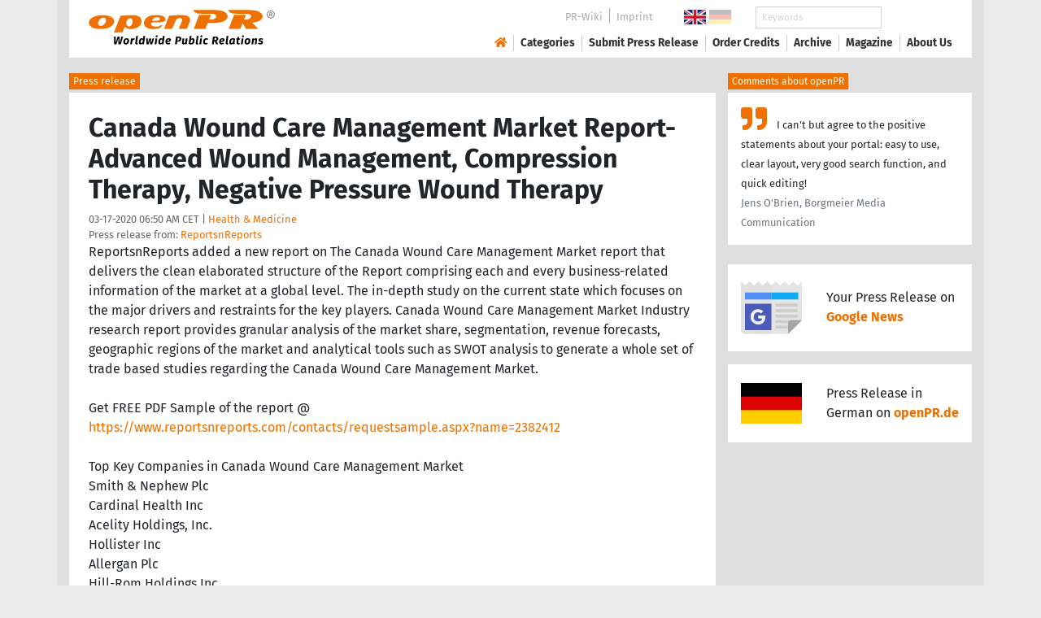

--- FILE ---
content_type: text/html; charset=utf-8
request_url: https://www.openpr.com/news/1970132/canada-wound-care-management-market-report-advanced-wound
body_size: 18244
content:
<!doctype html>
<html lang="en" prefix="og: http://ogp.me/ns/article#">
    <head>
        <meta charset="utf-8">
        <meta http-equiv="x-ua-compatible" content="ie=edge">
        <meta name="viewport" content="width=device-width, initial-scale=1, shrink-to-fit=no">

        <title>Canada Wound Care Management Market Report- Advanced Wound</title>

		<meta name="description" content="Press release - ReportsnReports - Canada Wound Care Management Market Report- Advanced Wound Management, Compression Therapy, Negative Pressure Wound Therapy - published on openPR.com">
		<meta name="keywords" content="presses release,news release,public relations,media release,pressreleases,publicity,pr,marketing,advertising,pr service,pr marketing,pr strategy">

        <meta name="robots" content="index,follow,noarchive">

        

            <meta name="author" content="ReportsnReports">
            <meta name="date" content="2020-03-17T06:50:48+01:00">
            <meta name="publisher" content="openPR.com">

            <meta property="og:type" content="article">
            <meta property="og:site_name" content="openPR.com">
            <meta property="og:title" content="Canada Wound Care Management Market Report- Advanced Wound Management, Compression Therapy, Negative Pressure Wound Therapy">
            <meta property="og:url" content="https://www.openpr.com/news/1970132/canada-wound-care-management-market-report-advanced-wound">
            <meta property="og:locale" content="en">
            <meta property="og:description" content="ReportsnReports added a new report on The Canada Wound Care Management Market report that delivers the clean elaborated structure of the Report comprising each and every business related information of the market at a global level The in depth study ...">
            <meta property="article:published_time" content="2020-03-17T06:50:48+01:00">


		        <link rel="canonical" href="https://www.openpr.com/news/1970132/canada-wound-care-management-market-report-advanced-wound"/>
        

        
        <link href="/css/fonts.css" rel="stylesheet">
        <link href="/css/openpr.css" rel="stylesheet">

        <link href="/css/fontawesome-5.15.4/css/all.min.css" rel="stylesheet" >
        <link href="/js/fancybox-3.3.5/jquery.fancybox.min.css"  rel="stylesheet">

        <meta name="theme-color" content="#ed7000">

        <link rel="alternate" type="application/rss+xml" title="Press releases" href="/rss.xml">


    
    <script>if(!("gdprAppliesGlobally" in window)){window.gdprAppliesGlobally=true}if(!("cmp_id" in window)||window.cmp_id<1){window.cmp_id=0}if(!("cmp_cdid" in window)){window.cmp_cdid="9c9a78b756fc"}if(!("cmp_params" in window)){window.cmp_params=""}if(!("cmp_host" in window)){window.cmp_host="d.delivery.consentmanager.net"}if(!("cmp_cdn" in window)){window.cmp_cdn="cdn.consentmanager.net"}if(!("cmp_proto" in window)){window.cmp_proto="https:"}if(!("cmp_codesrc" in window)){window.cmp_codesrc="1"}window.cmp_getsupportedLangs=function(){var b=["DE","EN","FR","IT","NO","DA","FI","ES","PT","RO","BG","ET","EL","GA","HR","LV","LT","MT","NL","PL","SV","SK","SL","CS","HU","RU","SR","ZH","TR","UK","AR","BS"];if("cmp_customlanguages" in window){for(var a=0;a<window.cmp_customlanguages.length;a++){b.push(window.cmp_customlanguages[a].l.toUpperCase())}}return b};window.cmp_getRTLLangs=function(){var a=["AR"];if("cmp_customlanguages" in window){for(var b=0;b<window.cmp_customlanguages.length;b++){if("r" in window.cmp_customlanguages[b]&&window.cmp_customlanguages[b].r){a.push(window.cmp_customlanguages[b].l)}}}return a};window.cmp_getlang=function(a){if(typeof(a)!="boolean"){a=true}if(a&&typeof(cmp_getlang.usedlang)=="string"&&cmp_getlang.usedlang!==""){return cmp_getlang.usedlang}return window.cmp_getlangs()[0]};window.cmp_extractlang=function(a){if(a.indexOf("cmplang=")!=-1){a=a.substr(a.indexOf("cmplang=")+8,2).toUpperCase();if(a.indexOf("&")!=-1){a=a.substr(0,a.indexOf("&"))}}else{a=""}return a};window.cmp_getlangs=function(){var g=window.cmp_getsupportedLangs();var c=[];var f=location.hash;var e=location.search;var j="cmp_params" in window?window.cmp_params:"";var a="languages" in navigator?navigator.languages:[];if(cmp_extractlang(f)!=""){c.push(cmp_extractlang(f))}else{if(cmp_extractlang(e)!=""){c.push(cmp_extractlang(e))}else{if(cmp_extractlang(j)!=""){c.push(cmp_extractlang(j))}else{if("cmp_setlang" in window&&window.cmp_setlang!=""){c.push(window.cmp_setlang.toUpperCase())}else{if("cmp_langdetect" in window&&window.cmp_langdetect==1){c.push(window.cmp_getPageLang())}else{if(a.length>0){for(var d=0;d<a.length;d++){c.push(a[d])}}if("language" in navigator){c.push(navigator.language)}if("userLanguage" in navigator){c.push(navigator.userLanguage)}}}}}}var h=[];for(var d=0;d<c.length;d++){var b=c[d].toUpperCase();if(b.length<2){continue}if(g.indexOf(b)!=-1){h.push(b)}else{if(b.indexOf("-")!=-1){b=b.substr(0,2)}if(g.indexOf(b)!=-1){h.push(b)}}}if(h.length==0&&typeof(cmp_getlang.defaultlang)=="string"&&cmp_getlang.defaultlang!==""){return[cmp_getlang.defaultlang.toUpperCase()]}else{return h.length>0?h:["EN"]}};window.cmp_getPageLangs=function(){var a=window.cmp_getXMLLang();if(a!=""){a=[a.toUpperCase()]}else{a=[]}a=a.concat(window.cmp_getLangsFromURL());return a.length>0?a:["EN"]};window.cmp_getPageLang=function(){var a=window.cmp_getPageLangs();return a.length>0?a[0]:""};window.cmp_getLangsFromURL=function(){var c=window.cmp_getsupportedLangs();var b=location;var m="toUpperCase";var g=b.hostname[m]()+".";var a=b.pathname[m]()+"/";var f=[];for(var e=0;e<c.length;e++){var j=a.substring(0,c[e].length+1);if(g.substring(0,c[e].length+1)==c[e]+"."){f.push(c[e][m]())}else{if(c[e].length==5){var k=c[e].substring(3,5)+"-"+c[e].substring(0,2);if(g.substring(0,k.length+1)==k+"."){f.push(c[e][m]())}}else{if(j==c[e]+"/"||j=="/"+c[e]){f.push(c[e][m]())}else{if(j==c[e].replace("-","/")+"/"||j=="/"+c[e].replace("-","/")){f.push(c[e][m]())}else{if(c[e].length==5){var k=c[e].substring(3,5)+"-"+c[e].substring(0,2);var h=a.substring(0,k.length+1);if(h==k+"/"||h==k.replace("-","/")+"/"){f.push(c[e][m]())}}}}}}}return f};window.cmp_getXMLLang=function(){var c=document.getElementsByTagName("html");if(c.length>0){var c=c[0]}else{c=document.documentElement}if(c&&c.getAttribute){var a=c.getAttribute("xml:lang");if(typeof(a)!="string"||a==""){a=c.getAttribute("lang")}if(typeof(a)=="string"&&a!=""){var b=window.cmp_getsupportedLangs();return b.indexOf(a.toUpperCase())!=-1||b.indexOf(a.substr(0,2).toUpperCase())!=-1?a:""}else{return""}}};(function(){var B=document;var C=B.getElementsByTagName;var o=window;var t="";var h="";var k="";var D=function(e){var i="cmp_"+e;e="cmp"+e+"=";var d="";var l=e.length;var G=location;var H=G.hash;var w=G.search;var u=H.indexOf(e);var F=w.indexOf(e);if(u!=-1){d=H.substring(u+l,9999)}else{if(F!=-1){d=w.substring(F+l,9999)}else{return i in o&&typeof(o[i])!=="function"?o[i]:""}}var E=d.indexOf("&");if(E!=-1){d=d.substring(0,E)}return d};var j=D("lang");if(j!=""){t=j;k=t}else{if("cmp_getlang" in o){t=o.cmp_getlang().toLowerCase();h=o.cmp_getlangs().slice(0,3).join("_");k=o.cmp_getPageLangs().slice(0,3).join("_");if("cmp_customlanguages" in o){var m=o.cmp_customlanguages;for(var x=0;x<m.length;x++){var a=m[x].l.toLowerCase();if(a==t){t="en"}}}}}var q=("cmp_proto" in o)?o.cmp_proto:"https:";if(q!="http:"&&q!="https:"){q="https:"}var n=("cmp_ref" in o)?o.cmp_ref:location.href;if(n.length>300){n=n.substring(0,300)}var z=function(d){var I=B.createElement("script");I.setAttribute("data-cmp-ab","1");I.type="text/javascript";I.async=true;I.src=d;var H=["body","div","span","script","head"];var w="currentScript";var F="parentElement";var l="appendChild";var G="body";if(B[w]&&B[w][F]){B[w][F][l](I)}else{if(B[G]){B[G][l](I)}else{for(var u=0;u<H.length;u++){var E=C(H[u]);if(E.length>0){E[0][l](I);break}}}}};var b=D("design");var c=D("regulationkey");var y=D("gppkey");var s=D("att");var f=o.encodeURIComponent;var g=false;try{g=B.cookie.length>0}catch(A){g=false}var p=q+"//"+o.cmp_host+"/delivery/cmp.php?";p+=("cmp_id" in o&&o.cmp_id>0?"id="+o.cmp_id:"")+("cmp_cdid" in o?"&cdid="+o.cmp_cdid:"")+"&h="+f(n);p+=(b!=""?"&cmpdesign="+f(b):"")+(c!=""?"&cmpregulationkey="+f(c):"")+(y!=""?"&cmpgppkey="+f(y):"");p+=(s!=""?"&cmpatt="+f(s):"")+("cmp_params" in o?"&"+o.cmp_params:"")+(g?"&__cmpfcc=1":"");z(p+"&l="+f(t)+"&ls="+f(h)+"&lp="+f(k)+"&o="+(new Date()).getTime());var r="js";var v=D("debugunminimized")!=""?"":".min";if(D("debugcoverage")=="1"){r="instrumented";v=""}if(D("debugtest")=="1"){r="jstests";v=""}z(q+"//"+o.cmp_cdn+"/delivery/"+r+"/cmp_final"+v+".js")})();window.cmp_addFrame=function(b){if(!window.frames[b]){if(document.body){var a=document.createElement("iframe");a.style.cssText="display:none";if("cmp_cdn" in window&&"cmp_ultrablocking" in window&&window.cmp_ultrablocking>0){a.src="//"+window.cmp_cdn+"/delivery/empty.html"}a.name=b;a.setAttribute("title","Intentionally hidden, please ignore");a.setAttribute("role","none");a.setAttribute("tabindex","-1");document.body.appendChild(a)}else{window.setTimeout(window.cmp_addFrame,10,b)}}};window.cmp_rc=function(c,b){var l="";try{l=document.cookie}catch(h){l=""}var j="";var f=0;var g=false;while(l!=""&&f<100){f++;while(l.substr(0,1)==" "){l=l.substr(1,l.length)}var k=l.substring(0,l.indexOf("="));if(l.indexOf(";")!=-1){var m=l.substring(l.indexOf("=")+1,l.indexOf(";"))}else{var m=l.substr(l.indexOf("=")+1,l.length)}if(c==k){j=m;g=true}var d=l.indexOf(";")+1;if(d==0){d=l.length}l=l.substring(d,l.length)}if(!g&&typeof(b)=="string"){j=b}return(j)};window.cmp_stub=function(){var a=arguments;__cmp.a=__cmp.a||[];if(!a.length){return __cmp.a}else{if(a[0]==="ping"){if(a[1]===2){a[2]({gdprApplies:gdprAppliesGlobally,cmpLoaded:false,cmpStatus:"stub",displayStatus:"hidden",apiVersion:"2.2",cmpId:31},true)}else{a[2](false,true)}}else{if(a[0]==="getUSPData"){a[2]({version:1,uspString:window.cmp_rc("__cmpccpausps","1---")},true)}else{if(a[0]==="getTCData"){__cmp.a.push([].slice.apply(a))}else{if(a[0]==="addEventListener"||a[0]==="removeEventListener"){__cmp.a.push([].slice.apply(a))}else{if(a.length==4&&a[3]===false){a[2]({},false)}else{__cmp.a.push([].slice.apply(a))}}}}}}};window.cmp_gpp_ping=function(){return{gppVersion:"1.1",cmpStatus:"stub",cmpDisplayStatus:"hidden",signalStatus:"not ready",supportedAPIs:["2:tcfeuv2","5:tcfcav1","7:usnat","8:usca","9:usva","10:usco","11:usut","12:usct"],cmpId:31,sectionList:[],applicableSections:[0],gppString:"",parsedSections:{}}};window.cmp_dsastub=function(){var a=arguments;a[0]="dsa."+a[0];window.cmp_gppstub(a)};window.cmp_gppstub=function(){var c=arguments;__gpp.q=__gpp.q||[];if(!c.length){return __gpp.q}var h=c[0];var g=c.length>1?c[1]:null;var f=c.length>2?c[2]:null;var a=null;var j=false;if(h==="ping"){a=window.cmp_gpp_ping();j=true}else{if(h==="addEventListener"){__gpp.e=__gpp.e||[];if(!("lastId" in __gpp)){__gpp.lastId=0}__gpp.lastId++;var d=__gpp.lastId;__gpp.e.push({id:d,callback:g});a={eventName:"listenerRegistered",listenerId:d,data:true,pingData:window.cmp_gpp_ping()};j=true}else{if(h==="removeEventListener"){__gpp.e=__gpp.e||[];a=false;for(var e=0;e<__gpp.e.length;e++){if(__gpp.e[e].id==f){__gpp.e[e].splice(e,1);a=true;break}}j=true}else{__gpp.q.push([].slice.apply(c))}}}if(a!==null&&typeof(g)==="function"){g(a,j)}};window.cmp_msghandler=function(d){var a=typeof d.data==="string";try{var c=a?JSON.parse(d.data):d.data}catch(f){var c=null}if(typeof(c)==="object"&&c!==null&&"__cmpCall" in c){var b=c.__cmpCall;window.__cmp(b.command,b.parameter,function(h,g){var e={__cmpReturn:{returnValue:h,success:g,callId:b.callId}};d.source.postMessage(a?JSON.stringify(e):e,"*")})}if(typeof(c)==="object"&&c!==null&&"__uspapiCall" in c){var b=c.__uspapiCall;window.__uspapi(b.command,b.version,function(h,g){var e={__uspapiReturn:{returnValue:h,success:g,callId:b.callId}};d.source.postMessage(a?JSON.stringify(e):e,"*")})}if(typeof(c)==="object"&&c!==null&&"__tcfapiCall" in c){var b=c.__tcfapiCall;window.__tcfapi(b.command,b.version,function(h,g){var e={__tcfapiReturn:{returnValue:h,success:g,callId:b.callId}};d.source.postMessage(a?JSON.stringify(e):e,"*")},b.parameter)}if(typeof(c)==="object"&&c!==null&&"__gppCall" in c){var b=c.__gppCall;window.__gpp(b.command,function(h,g){var e={__gppReturn:{returnValue:h,success:g,callId:b.callId}};d.source.postMessage(a?JSON.stringify(e):e,"*")},"parameter" in b?b.parameter:null,"version" in b?b.version:1)}if(typeof(c)==="object"&&c!==null&&"__dsaCall" in c){var b=c.__dsaCall;window.__dsa(b.command,function(h,g){var e={__dsaReturn:{returnValue:h,success:g,callId:b.callId}};d.source.postMessage(a?JSON.stringify(e):e,"*")},"parameter" in b?b.parameter:null,"version" in b?b.version:1)}};window.cmp_setStub=function(a){if(!(a in window)||(typeof(window[a])!=="function"&&typeof(window[a])!=="object"&&(typeof(window[a])==="undefined"||window[a]!==null))){window[a]=window.cmp_stub;window[a].msgHandler=window.cmp_msghandler;window.addEventListener("message",window.cmp_msghandler,false)}};window.cmp_setGppStub=function(a){if(!(a in window)||(typeof(window[a])!=="function"&&typeof(window[a])!=="object"&&(typeof(window[a])==="undefined"||window[a]!==null))){window[a]=window.cmp_gppstub;window[a].msgHandler=window.cmp_msghandler;window.addEventListener("message",window.cmp_msghandler,false)}};if(!("cmp_noiframepixel" in window)){window.cmp_addFrame("__cmpLocator")}if((!("cmp_disableusp" in window)||!window.cmp_disableusp)&&!("cmp_noiframepixel" in window)){window.cmp_addFrame("__uspapiLocator")}if((!("cmp_disabletcf" in window)||!window.cmp_disabletcf)&&!("cmp_noiframepixel" in window)){window.cmp_addFrame("__tcfapiLocator")}if((!("cmp_disablegpp" in window)||!window.cmp_disablegpp)&&!("cmp_noiframepixel" in window)){window.cmp_addFrame("__gppLocator")}if((!("cmp_disabledsa" in window)||!window.cmp_disabledsa)&&!("cmp_noiframepixel" in window)){window.cmp_addFrame("__dsaLocator")}window.cmp_setStub("__cmp");if(!("cmp_disabletcf" in window)||!window.cmp_disabletcf){window.cmp_setStub("__tcfapi")}if(!("cmp_disableusp" in window)||!window.cmp_disableusp){window.cmp_setStub("__uspapi")}if(!("cmp_disablegpp" in window)||!window.cmp_disablegpp){window.cmp_setGppStub("__gpp")}if(!("cmp_disabledsa" in window)||!window.cmp_disabledsa){window.cmp_setGppStub("__dsa")};</script>
    <style>.cmpboxwelcomeprps{display:none!important}</style>

    <script>
      window.dataLayer = window.dataLayer || [];
      function gtag(){dataLayer.push(arguments);}

      gtag('consent', 'default', {
        'ad_storage': 'denied',
        'analytics_storage': 'denied',
        'ad_user_data':'denied',
        'ad_personalization': 'denied',
        'wait_for_update': 500
      });

      dataLayer.push({
        'event': 'default_consent'
      });
    </script>

    <script async type="text/plain" class="cmplazyload" data-cmp-vendor="s905" data-cmp-ab="1" data-cmp-src="https://www.googletagmanager.com/gtag/js?id=G-VXQD7FPG1H"></script>
    <script type="text/plain" class="cmplazyload" data-cmp-vendor="s26" data-cmp-ab="1" data-cmp-purpose="c1">
    window.dataLayer = window.dataLayer || [];
    function gtag(){dataLayer.push(arguments);}
    gtag('js', new Date());
    gtag('config', 'G-VXQD7FPG1H');
    </script>


    <script>
      var _paq = window._paq = window._paq || [];
      _paq.push(["disableCookies"]);
      _paq.push(['trackPageView']);
      _paq.push(['enableLinkTracking']);
      (function() {
        var u="https://matomo.openpr.com/";
        _paq.push(['setTrackerUrl', u+'matomo.php']);
        _paq.push(['setSiteId', '17']);
        var d=document, g=d.createElement('script'), s=d.getElementsByTagName('script')[0];
        g.async=true; g.src=u+'matomo.js'; s.parentNode.insertBefore(g,s);
      })();
    </script>


    

    

        <meta name="google-site-verification" content="E5uQkWwBdLZ9VbsX0kD32DBip13IIcvLeJg_M3abr1Y" />
        <meta name="msvalidate.01" content="035797CB0A479CB391EFABCE65B129FB" />


        <script async class="cmplazyload" data-cmp-vendor="s1" type="text/plain" data-cmp-src="https://securepubads.g.doubleclick.net/tag/js/gpt.js"></script>


        

        <style>
        @media only screen and (max-width: 400px) {
            .mobile-nofloat {float:none !important; margin-left:0px !important; margin-top:10px !important; margin-bottom:10px !important;}
        }
        </style>


    </head>
    <body>


<!-- HEADER -->



    


    <header id="header" class="container pb-3 d-print-none">

        <div id="header-container" class="p-3 p-sm-2 px-sm-4">

            <div class="row no-gutters">

                <div id="header-l" class="col-auto align-self-center">

                    <a href="/">
                        <img width="230" height="46" id="header-logo" src="/fx/openpr-logo-slogan.svg" alt="openPR Logo">
                    </a>

                </div>

                <div id="header-r" class="col align-self-center">

                    <div class="row justify-content-end d-none d-xl-flex">

                        <div id="header-items" class="col-auto">

                            <ul>
                                <li><a href="/wiki/">PR-Wiki</a></li><li><a href="/news/imprint.html">Imprint</a></li>
                            </ul>

                        </div>

                        <div id="header-flags" class="col-auto">
                            <a class="active" href="https://www.openpr.com/"><img width="27" height="18" src="/fx/flagge-uk.svg" alt="openPR.com"></a>
                            <a href="https://www.openpr.de/"><img width="27" height="18" src="/fx/flagge-de.svg" alt="openPR.de"></a>
                        </div>

                        <div id="header-search" class="col-auto">
                            <form method="get" action="/news/searchresult.html">
                            <div class="input-group input-group-sm">
                              <input type="text" class="form-control" name="kw" placeholder="Keywords">
                              <div class="input-group-append">
                                <button class="btn" type="submit">Search &nbsp; <i class="fas fa-search"></i></button>
                              </div>
                            </div>
                            </form>
                        </div>

                    </div>

                    <div id="header-navigation" class="row no-gutters justify-content-end">

                        <span class="btn d-xl-none" id="sidr-menu">
                            <i class="fas fa-2x fa-bars"></i>
                        </span>

                        <nav class="navbar navbar-expand-xl" >

                            <div class="collapse navbar-collapse" id="navbarText">
                              <ul class="navbar-nav mr-auto">
                                <li class="nav-item active">
                                  <a title="openPR" class="nav-link" href="/"><i class="fas fa-home"></i></a>
                                </li>
                                <li class="nav-item dropdown">
                                  <a class="nav-link" href="/news/categories.html" aria-haspopup="true" aria-expanded="false">Categories</a>
                                  <div class="dropdown-menu">
                                    <a class="dropdown-item" href="/news/categories2-11-Advertising-Media-Consulting-Marketing-Research.html">Advertising, Media Consulting, Marketing Research</a>
                                    <a class="dropdown-item" href="/news/categories2-16-Arts-Culture.html">Arts & Culture</a>
                                    <a class="dropdown-item" href="/news/categories2-9-Associations-Organizations.html">Associations & Organizations</a>
                                    <a class="dropdown-item" href="/news/categories2-3-Business-Economy-Finances-Banking-Insurance.html">Business, Economy, Finances, Banking & Insurance</a>
                                    <a class="dropdown-item" href="/news/categories2-4-Energy-Environment.html">Energy & Environment</a>
                                    <a class="dropdown-item" href="/news/categories2-14-Fashion-Lifestyle-Trends.html">Fashion, Lifestyle, Trends</a>
                                    <a class="dropdown-item" href="/news/categories2-6-Health-Medicine.html">Health & Medicine</a>
                                    <a class="dropdown-item" href="/news/categories2-8-Industry-Real-Estate-Construction.html">Industry, Real Estate & Construction</a>
                                    <a class="dropdown-item" href="/news/categories2-1-IT-New-Media-Software.html">IT, New Media & Software</a>
                                    <a class="dropdown-item" href="/news/categories2-13-Leisure-Entertainment-Miscellaneous.html">Leisure, Entertainment, Miscellaneous</a>
                                    <a class="dropdown-item" href="/news/categories2-12-Logistics-Transport.html">Logistics & Transport</a>
                                    <a class="dropdown-item" href="/news/categories2-2-Media-Telecommunications.html">Media & Telecommunications</a>
                                    <a class="dropdown-item" href="/news/categories2-7-Politics-Law-Society.html">Politics, Law & Society</a>
                                    <a class="dropdown-item" href="/news/categories2-10-Science-Education.html">Science & Education</a>
                                    <a class="dropdown-item" href="/news/categories2-15-Sports.html">Sports</a>
                                    <a class="dropdown-item" href="/news/categories2-5-Tourism-Cars-Traffic.html">Tourism, Cars, Traffic</a>
                                    <a class="dropdown-item" href="/news/rssintegration.html">RSS-Newsfeeds</a>
                                  </div>
                                </li>
                                <li class="nav-item dropdown">
                                  <a class="nav-link" href="/news/submit.html" aria-haspopup="true" aria-expanded="false">Submit Press Release</a>
                                  <div class="dropdown-menu">
                                    <a class="dropdown-item" href="/news/submit.html">Submit Press Release <strong>Free of Charge</strong></a>
                                                                      </div>
                                </li>
                                <li class="nav-item">
                                  <a class="nav-link" href="https://service.open-pr.com/">Order Credits</a>
                                </li>
                                <li class="nav-item">
                                  <a class="nav-link" href="/news/archive.html">Archive</a>
                                </li>
                                <li class="nav-item">
                                  <a class="nav-link" href="/magazine/">Magazine</a>
                                </li>

                                <li class="nav-item dropdown">
                                  <a class="nav-link" href="/news/about.html" aria-haspopup="true" aria-expanded="false">About Us</a>
                                  <div class="dropdown-menu">
                                    <a class="dropdown-item" href="/news/about.html">About / FAQ</a>
                                    <a class="dropdown-item" href="/news/journalists.html">Newsletter</a>
                                    <a class="dropdown-item" href="/news/terms.html">Terms & Conditions</a>
                                    <a class="dropdown-item" href="https://www.einbock.com/datenschutz-en" target="_blank">Privacy Policy</a>
                                    <a class="dropdown-item" href="/news/imprint.html">Imprint</a>
                                  </div>
                                </li>

                              </ul>
                            </div>

                        </nav>

                    </div>

                </div>
            </div>

        </div>

    </header>


<!-- / HEADER -->


<!-- MAIN -->







<!-- MAIN -->

    <div id="main">

    <div class="container desk">

            <div class="desk-content pb-5">


                <div class="text-right pb-5 d-none d-print-block">

                    <a href="https://www.openpr.com/" title="openPR"><img src="/fx/openpr-logo-slogan.svg" alt="openPR Logo" title="openPR" style="max-width: 20em;"></a>

                </div>


                

        


<div class="caption">Press release</div>

<div class="box-container">

    <div class="box p-4">





        <h1>Canada Wound Care Management Market Report- Advanced Wound Management, Compression Therapy, Negative Pressure Wound Therapy</h1>

        <div class="pm-meta">

            03-17-2020 06:50 AM CET | <a href="/news/categories2-6-Health-Medicine.html">Health & Medicine</a><br>

            <h2 style="display: inline; font-weight: normal; font-size: 0.8rem; color: #666666;">Press release from: <a title="archive und pressrelease of ReportsnReports" href="/news/archive/84725/ReportsnReports.html">ReportsnReports</a></h2>

            
        </div>


        <div class="d-print-none"></div>ReportsnReports added a new report on The Canada Wound Care Management Market report that delivers the clean elaborated structure of the Report comprising each and every business-related information of the market at a global level. The in-depth study on the current state which focuses on the major drivers and restraints for the key players. Canada Wound Care Management Market Industry research report provides granular analysis of the market share, segmentation, revenue forecasts, geographic regions of the market and analytical tools such as SWOT analysis to generate a whole set of trade based studies regarding the Canada Wound Care Management Market.<br />
<br />
Get FREE PDF Sample of the report @ <span class="intext-a opr-li click-to-go-x" style="color:#ed7000; cursor:pointer;" data-url="https://opr.li/com/ae232f03e1ed618f84620fa382d50b3d/" >https://www.reportsnreports.com/contacts/requestsample.aspx?name=2382412</span><br />
<br />
Top Key Companies in Canada Wound Care Management Market<br />
Smith & Nephew Plc<br />
Cardinal Health Inc<br />
Acelity Holdings, Inc.<br />
Hollister Inc<br />
Allergan Plc<br />
Hill-Rom Holdings Inc<br />
Medtronic Plc<br />
ConvaTec Group Plc<br />
Ethicon Inc<br />
Molnlycke Health Care AB<br />
<br />
and more...<br />
<br />
Canada Wound Care Management Market Outlook to 2025, provides key market data on the Canada Wound Care Management market. The report provides value, in millions of US dollars, volume (in units) and average prices (USD) within market segments - Advanced Wound Management, Compression Therapy, Negative Pressure Wound Therapy (NPWT), Ostomy Drainage Bags, Oxygen Therapy Devices, Pressure Relief Devices, Surgical Sutures, Tissue Engineered - Skin Substitutes, Traditional Wound Management, Wound Closure Devices and Wound Debridement Devices.<br />
<br />
The report also provides company shares and distribution shares data for each of these market segments, and global corporate-level profiles of the key market participants. Based on the availability of data for the particular market and country, information related to pipeline products, news and deals is available in the report.<br />
<br />
Extensive interviews are conducted with key opinion leaders (KOLs), physicians and industry experts to validate the market size, company share and distribution share data and analysis.<br />
<br />
Scope of this Report-<br />
- Market size and company share data for Wound Care Management market segments - Advanced Wound Management, Compression Therapy, Negative Pressure Wound Therapy (NPWT), Ostomy Drainage Bags, Oxygen Therapy Devices, Pressure Relief Devices, Surgical Sutures, Tissue Engineered - Skin Substitutes, Traditional Wound Management, Wound Closure Devices and Wound Debridement Devices.<br />
- Annualized market revenues (USD million) and volume (units) data for each of the market segments. Data is provided from 2015 to 2025.<br />
- 2018 company share and distribution share data for Wound Care Management market.<br />
- Global corporate-level profiles of key companies operating within the Canada Wound Care Management market.<br />
- Key players covered include Ethicon Inc, Medtronic plc, Smith & Nephew Plc and others.<br />
<br />
Reasons to Buy this Report-<br />
- Develop business strategies by identifying the key market segments poised for strong growth in the future.<br />
- Develop market-entry and market expansion strategies.<br />
- Design competition strategies by identifying who-stands-where in the market.<br />
- Develop investment strategies by identifying the key market segments expected to register strong growth in the near future.<br />
- What are the key distribution channels and what's the most preferred mode of product distribution - Identify, understand and capitalize.<br />
<br />
Single User License: US $ 5995<br />
<br />
Get FLAT 20% Discount on this Report @ <span class="intext-a opr-li click-to-go-x" style="color:#ed7000; cursor:pointer;" data-url="https://opr.li/com/91cd704ebd1455017fd83e46817e2745/" >https://www.reportsnreports.com/purchase.aspx?name=2382412</span><br />
<br />
�Table of Contents in this Report-<br />
1.1 List of Tables<br />
1.2 List of Figures<br />
2 Introduction<br />
2.1 What Is This Report About?<br />
2.2 Wound Care Management Market Segmentation<br />
2.3 Definitions of Markets Covered in the Report<br />
3 Wound Care Management Market, Canada<br />
3.1 Wound Care Management Market, Canada, Revenue ($m), 2015-2025<br />
3.2 Wound Care Management Market, Canada, Revenue Mix ($m), 2018<br />
3.3 Wound Care Management Market, Canada, Category Contribution by Revenue ($m), 2018<br />
3.4 Wound Care Management Market, Canada, Revenue ($m), 2015-2025<br />
3.5 Wound Care Management Market, Canada, Volume (Units), 2015-2025<br />
3.6 Wound Care Management Market, Canada, Volume (Units), 2015-2025<br />
3.7 Wound Care Management Market, Canada, Company Share by Revenue ($m), 2018<br />
4 Advanced Wound Management Market, Canada<br />
4.1 Advanced Wound Management Market, Canada, Revenue Mix ($m), 2018<br />
4.2 Advanced Wound Management Market, Canada, Segment Contribution (%), 2018<br />
4.3 Advanced Wound Management Market, Canada, Revenue ($m), 2015-2025<br />
4.4 Advanced Wound Management Market, Canada, Volume (Units), 2015-2025<br />
4.5 Advanced Wound Management Market, Canada, Average Price ($), 2015-2025<br />
4.6 Advanced Wound Management Market, Canada, Distribution Share by Revenue ($m), 2018<br />
4.7 Advanced Wound Management Market, Canada, Company Share by Revenue ($m), 2018<br />
5 Compression Therapy Market, Canada<br />
5.1 Compression Therapy Market, Canada, Revenue Mix ($m), 2018<br />
5.2 Compression Therapy Market, Canada, Segment Contribution (%), 2018<br />
5.3 Compression Therapy Market, Canada, Revenue ($m), 2015-2025<br />
5.4 Compression Therapy Market, Canada, Volume (Units), 2015-2025<br />
5.5 Compression Therapy Market, Canada, Average Price ($), 2015-2025<br />
5.6 Compression Therapy Market, Canada, Distribution Share by Revenue ($m), 2018<br />
5.7 Compression Therapy Market, Canada, Company Share by Revenue ($m), 2018<br />
6 Negative Pressure Wound Therapy (NPWT) Market, Canada<br />
6.1 Negative Pressure Wound Therapy (NPWT) Market, Canada, Revenue ($m), 2015-2025<br />
6.2 Negative Pressure Wound Therapy (NPWT) Market, Canada, Volume (Units), 2015-2025<br />
6.3 Negative Pressure Wound Therapy (NPWT) Market, Canada, Average Price ($) , 2015-2025<br />
6.4 Negative Pressure Wound Therapy (NPWT) Market, Canada, Distribution Share by Revenue ($m), 2018<br />
6.5 Negative Pressure Wound Therapy (NPWT) Market, Canada, Company Share by Revenue ($m), 2018<br />
7 Ostomy Drainage Bags Market, Canada<br />
7.1 Ostomy Drainage Bags Market, Canada, Revenue Mix ($m), 2018<br />
7.2 Ostomy Drainage Bags Market, Canada, Segment Contribution (%), 2018<br />
7.3 Ostomy Drainage Bags Market, Canada, Revenue ($m), 2015-2025<br />
7.4 Ostomy Drainage Bags Market, Canada, Volume (Units), 2015-2025<br />
7.5 Ostomy Drainage Bags Market, Canada, Average Price ($), 2015-2025<br />
7.6 Ostomy Drainage Bags Market, Canada, Distribution Share by Revenue ($m), 2018<br />
7.7 Ostomy Drainage Bags Market, Canada, Company Share by Revenue ($m), 2018<br />
8 Oxygen Therapy Devices Market, Canada<br />
8.1 Oxygen Therapy Devices Market, Canada, Revenue ($m), 2015-2025<br />
8.2 Oxygen Therapy Devices Market, Canada, Volume (Units), 2015-2025<br />
8.3 Oxygen Therapy Devices Market, Canada, Average Price ($), 2015-2025<br />
8.4 Oxygen Therapy Devices Market, Canada, Distribution Share by Revenue ($m), 2018<br />
8.5 Oxygen Therapy Devices Market, Canada, Company Share by Revenue ($m), 2018<br />
9 Pressure Relief Devices Market, Canada<br />
9.1 Pressure Relief Devices Market, Canada, Revenue Mix ($m), 2018<br />
9.2 Pressure Relief Devices Market, Canada, Segment Contribution (%), 2018<br />
9.3 Pressure Relief Devices Market, Canada, Revenue ($m), 2015-2025<br />
9.4 Pressure Relief Devices Market, Canada, Volume (Units), 2015-2025<br />
9.5 Pressure Relief Devices Market, Canada, Average Price ($), 2015-2025<br />
9.6 Pressure Relief Devices Market, Canada, Distribution Share by Revenue ($m), 2018<br />
9.7 Pressure Relief Devices Market, Canada, Company Share by Revenue ($m), 2018<br />
10 Surgical Sutures Market, Canada<br />
10.1 Surgical Sutures Market, Canada, Revenue Mix ($m), 2018<br />
10.2 Surgical Sutures Market, Canada, Segment Contribution (%), 2018<br />
10.3 Surgical Sutures Market, Canada, Revenue ($m), 2015-2025<br />
10.4 Surgical Sutures Market, Canada, Volume (Units), 2015-2025<br />
10.5 Surgical Sutures Market, Canada, Average Price ($), 2015-2025<br />
10.6 Surgical Sutures Market, Canada, Distribution Share by Revenue ($m), 2018<br />
10.7 Surgical Sutures Market, Canada, Company Share by Revenue ($m), 2018<br />
11 Tissue Engineered - Skin Substitutes Market, Canada<br />
11.1 Tissue Engineered - Skin Substitutes Market, Canada, Revenue Mix ($m), 2018<br />
11.2 Tissue Engineered - Skin Substitutes Market, Canada, Segment Contribution (%), 2018<br />
11.3 Tissue Engineered - Skin Substitutes Market, Canada, Revenue ($m), 2015-2025<br />
11.4 Tissue Engineered - Skin Substitutes Market, Canada, Volume (Units), 2015-2025<br />
11.5 Tissue Engineered - Skin Substitutes Market, Canada, Average Price ($), 2015-2025<br />
11.6 Tissue Engineered - Skin Substitutes Market, Canada, Distribution Share by Revenue ($m), 2018<br />
11.7 Tissue Engineered - Skin Substitutes Market, Canada, Company Share by Revenue ($m), 2018<br />
12 Traditional Wound Management Market, Canada<br />
12.1 Traditional Wound Management Market, Canada, Revenue Mix ($m), 2018<br />
12.2 Traditional Wound Management Market, Canada, Segment Contribution (%), 2018<br />
12.3 Traditional Wound Management Market, Canada, Revenue ($m), 2015-2025<br />
12.4 Traditional Wound Management Market, Canada, Volume (Units), 2015-2025<br />
12.5 Traditional Wound Management Market, Canada, Average Price ($), 2015-2025<br />
12.6 Traditional Wound Management Market, Canada, Distribution Share by Revenue ($m), 2018<br />
12.7 Traditional Wound Management Market, Canada, Company Share by Revenue ($m), 2018<br />
13 Wound Closure Devices Market, Canada<br />
13.1 Wound Closure Devices Market, Canada, Revenue Mix ($m), 2018<br />
13.2 Wound Closure Devices Market, Canada, Segment Contribution (%), 2018<br />
13.3 Wound Closure Devices Market, Canada, Revenue ($m), 2015-2025<br />
13.4 Wound Closure Devices Market, Canada, Volume (Units), 2015-2025<br />
13.5 Wound Closure Devices Market, Canada, Average Price ($), 2015-2025<br />
13.6 Wound Closure Devices Market, Canada, Distribution Share by Revenue ($m), 2018<br />
13.7 Wound Closure Devices Market, Canada, Company Share by Revenue ($m), 2018<br />
14 Wound Debridement Devices Market, Canada<br />
14.1 Wound Debridement Devices Market, Canada, Revenue Mix ($m), 2018<br />
14.2 Wound Debridement Devices Market, Canada, Segment Contribution (%), 2018<br />
14.3 Wound Debridement Devices Market, Canada, Revenue ($m), 2015-2025<br />
14.4 Wound Debridement Devices Market, Canada, Volume (Units), 2015-2025<br />
14.5 Wound Debridement Devices Market, Canada, Average Price ($), 2015-2025<br />
14.6 Wound Debridement Devices Market, Canada, Distribution Share by Revenue ($m), 2018<br />
14.7 Wound Debridement Devices Market, Canada, Company Share by Revenue ($m), 2018<br />
15 Overview of Key Companies in Canada, Wound Care Management Market<br />
15.1 Smith & Nephew Plc<br />
15.2 Cardinal Health Inc<br />
15.3 Acelity Holdings, Inc.<br />
15.4 Hollister Inc<br />
15.5 Allergan Plc<br />
15.6 Hill-Rom Holdings Inc<br />
15.7 Medtronic Plc<br />
15.8 ConvaTec Group Plc<br />
15.9 Ethicon Inc<br />
15.10 Molnlycke Health Care AB<br />
15.11 3M Co<br />
15.12 Genzyme Corp<br />
15.13 Baxter International Inc<br />
15.14 B. Braun Melsungen AG<br />
15.15 Salts Healthcare<br />
15.16 Medline Industries Inc<br />
15.17 Coloplast A/S<br />
15.18 C. R. Bard Inc<br />
16 Wound Care Management Market Pipeline Products<br />
17 Financial Deals Landscape<br />
17.1 Merger<br />
17.2 Partnerships<br />
18 Recent Developments<br />
18.1 Corporate Communications<br />
18.2 Financial Announcements<br />
18.3 Legal And Regulatory<br />
18.4 Other Significant Developments<br />
18.5 Product News<br />
18.6 Strategy And Business Planning<br />
19 Appendix<br />
19.1 Research Methodology<br />
<br />
and more...<br />
<br />
Contact us:<br />
ReportsnReports<br />
+ 1 888 391 5441<br />
Email: sales@reportsandreports.com<br />
<br />
ReportsnReports.com is your single source for all market research needs. Our database includes 500,000+ market research reports from over 95 leading publishers & in-depth market research studies of over 5000 micro markets.<br><br><i>This release was published on openPR.</i>
        <br />


    </div>

    <div class="box-silver p-4 border-top">

        <div class="d-print-none">

            <p><small><strong> Permanent link to this press release: </strong></small></p>

                <div class="input-group">

                  <input type="text" id="permalink" title="Permalink" class="form-control" value="https://www.openpr.com/news/1970132/canada-wound-care-management-market-report-advanced-wound">

                  <div class="input-group-append">
                    <span class="btn btn-dark" onclick="$('#permalink').select(); document.execCommand('Copy'); return false;"><i class="fas fa-lg fa-angle-right"></i> Copy</span>
                  </div>

                </div>

        </div>

        <div style="line-height: normal;"><small> Please set a link in the press area of your homepage to this press release on openPR.  openPR disclaims liability for any content contained in this release. </small></div>

    </div>


    <div class="box p-4 border-top d-print-none">

    


            



        <div class="row align-items-center no-gutters  social-media-bar">

            
            <div class="col-auto social-media-icon"><a href="https://www.facebook.com/sharer/sharer.php?u=https%3A%2F%2Fwww.openpr.com%2Fnews%2F1970132%2Fcanada-wound-care-management-market-report-advanced-wound" class="social-media-bar-facebook py-2 px-3" target="_blank" rel="nofollow" title="Facebook"><i class="fab fa-facebook-f"></i><span> &nbsp; Share</span></a></div>
            <div class="col-auto social-media-icon"><a href="https://twitter.com/home?status=https%3A%2F%2Fwww.openpr.com%2Fnews%2F1970132%2Fcanada-wound-care-management-market-report-advanced-wound" class="social-media-bar-twitter py-2 px-3" target="_blank" rel="nofollow"><i class="fab fa-twitter" title="Twitter"></i><span> &nbsp; Tweet</span> </a></div>
            <div class="col-auto social-media-icon social-media-icon-whatsapp"><a href="whatsapp://send?text=https%3A%2F%2Fwww.openpr.com%2Fnews%2F1970132%2Fcanada-wound-care-management-market-report-advanced-wound" data-action="share/whatsapp/share" class="social-media-bar-whatsapp py-2 px-3" target="_blank" rel="nofollow" title="WhatsApp"><i class="fab fa-whatsapp"></i><span></span> </a></div>
            <div class="col-auto social-media-icon"><a href="mailto:?&subject=&body=https%3A%2F%2Fwww.openpr.com%2Fnews%2F1970132%2Fcanada-wound-care-management-market-report-advanced-wound" class="social-media-bar-email py-2 px-3" target="_blank" rel="nofollow" title="Email"><i class="fas fa-envelope"></i><span> &nbsp; Email</span> </a></div>
            <div class="col-auto social-media-icon"><a href="https://www.linkedin.com/shareArticle?mini=true&url=https%3A%2F%2Fwww.openpr.com%2Fnews%2F1970132%2Fcanada-wound-care-management-market-report-advanced-wound&title=" class="social-media-bar-linkedin py-2 px-3" target="_blank" rel="nofollow" title="LinkedIn"><i class="fab fa-linkedin"></i></a></div>



            <div class="col-auto social-media-rating d-none d-md-flex py-2 px-3">


                <div class="social-media-bar-sterne">


                   
            
                </div>


            </div>

            <div class="col social-media-pdf_print d-none d-lg-block">
                <a class="icon" href="javascript:window.print();" title="Print"><i class="fas fa-2x fa-print"></i></a>
            </div>

            <div class="social-media-bar-bg d-none"></div>

        </div>

    </div>


<script type="application/ld+json">
{
  "@context": "https://schema.org",
  "@type": "NewsArticle",

  "mainEntityOfPage": "https://www.openpr.com/news/1970132/canada-wound-care-management-market-report-advanced-wound",

  "datePublished": "2020-03-17T06:50:48+01:00",
  "dateModified": "2020-03-17T06:50:48+01:00",

  "headline": "Canada Wound Care Management Market Report- Advanced Wound Management, Compression Therapy, Negative Pressure ",

  
  "author": {
    "@type": "Person",
    "name": "ReportsnReports"
  },

  "keywords": "",


  "publisher": {
    "@type": "Organization",
    "name": "openPR",
    "logo": {
        "@type": "ImageObject",
        "url": "https://www.openpr.com/fx/openpr-logo-amp-186x50.png",
        "width": "186",
        "height": "50"
    }
  }

}
</script>


    <div class="box-silver p-4 border-top d-print-none">

        <h3 style="font-size: 0.8rem;">You can edit or delete your press release <em>Canada Wound Care Management Market Report- Advanced Wound Management, Compression Therapy, Negative Pressure Wound Therapy</em> here</h3>

        <p>

            <form style="display: inline" action="https://service.open-pr.com/checkout" method="post">
                <input name="details[pm_id]" value="1970132" type="hidden">
                <input name="details[pm_titel]" value="Canada Wound Care Management Market Report- Advanced Wound Management, Compression Therapy, Negative Pressure Wound Therapy" type="hidden">
                <input name="details[pm_url]" value="https://www.openpr.com/news/1970132/canada-wound-care-management-market-report-advanced-wound" type="hidden">
                <input name="details[warenkorb][301]" value="1" type="hidden">
                <button type="submit" class="btn btn-dark"><i class="fas fa-lg fa-angle-right"></i> Delete press release</button>
            </form>

            <form style="display: inline" action="https://service.open-pr.com/checkout" method="post">
                <input name="details[pm_id]" value="1970132" type="hidden">
                <input name="details[pm_titel]" value="Canada Wound Care Management Market Report- Advanced Wound Management, Compression Therapy, Negative Pressure Wound Therapy" type="hidden">
                <input name="details[pm_url]" value="https://www.openpr.com/news/1970132/canada-wound-care-management-market-report-advanced-wound" type="hidden">
                <input name="details[warenkorb][301]" value="1" type="hidden">
                <button type="submit" class="btn btn-dark"><i class="fas fa-lg fa-angle-right"></i> Edit press release</button>
            </form>

        </p>

        <small class="text-muted"><strong>News-ID: 1970132 &bull; Views: <span id="views"> …</span></strong></small>

        <script>
        const xhr = new XMLHttpRequest();
        xhr.open("POST", "https://www.openpr.com/api/v1/statistics/ping/");
        xhr.setRequestHeader("Content-Type", "application/json; charset=UTF-8");
        xhr.onload = () => {
        if (xhr.readyState == 4 && xhr.status == 200) {
        const j = JSON.parse(xhr.responseText)
        document.getElementById("views").innerHTML = j.v;
        }
        };
        xhr.send(JSON.stringify({id: 1970132}));
        </script>

    </div>




</div>




<div class="d-print-none">

    <br>

    <h2 class="caption" style="font-weight: normal; line-height: 1.5;">More Releases from <em>ReportsnReports</em></h2>

               <div>
                    <div class="row">


        
                        <div class="col-md-6">

                            <div class="pm-container pm-container-xl click-to-go" data-url="/news/3424122/devicecon-series-2024-uk-edition-marketsandmarkets">

                                <div class="pm-box">


                                    

                                        <div class="pm-img" title="DeviceCon Series 2024 - UK Edition | MarketsandMarkets">

                                        <div class="position-relative overflow-hidden" style="aspect-ratio: 4 / 3;">

                                            <picture>
                                                <source srcset="https://cdn.open-pr.com/L/3/L312400046_g.jpg" type="image/jpeg">
                                                <img width="500" height="375" src="https://cdn.open-pr.com/L/3/L312400046_g.jpg" alt="" class="position-absolute" aria-hidden="true" style="object-fit: cover; top: -60px; left: -60px; width: calc(100% + 120px); height: calc(100% + 120px); filter: blur(10px) sepia(10%); max-width: none;">
                                            </picture>

                                            <picture>
                                                <source srcset="https://cdn.open-pr.com/L/3/L312400046_g.jpg" type="image/jpeg">
                                                <img width="500" height="375" src="https://cdn.open-pr.com/L/3/L312400046_g.jpg" alt="DeviceCon Series 2024 - UK Edition | MarketsandMarkets" class="position-absolute w-100 h-100" style="object-fit: contain;">
                                            </picture>

                                        </div>

                                        </div>


                                    

                                    <div class="pm-details">

                                        <div class="pm-meta">
                                            <span>03-12-2024</span> | <a class="pm-meta-category" href="/news/categories2-3-Business-Economy-Finances-Banking-Insurance.html" title="Business, Economy, Finances, Banking & Insurance">Business, Economy, Finances, B …</a> <br> <a href="/news/archive/84725/ReportsnReports.html">ReportsnReports</a>
                                        </div>


                                            <a class="pm-title" title="DeviceCon Series 2024 - UK Edition | MarketsandMarkets" href="/news/3424122/devicecon-series-2024-uk-edition-marketsandmarkets">
                                                <div syle="min-height: 7rem;">
                                                    DeviceCon Series 2024 - UK Edition | MarketsandMarkets                                                </div>
                                            </a>


                                        <div class="pm-body">

                                            Future Forward: Redefining Healthcare with Cutting-Edge Devices
Welcome to DeviceCon Series 2024 - Where Innovation Meets Impact!

Join us on March 21-22 at Millennium Gloucester Hotel, 4-18 Harrington Gardens, London SW7 4LH for a groundbreaking convergence of knowledge, ideas, and technology. MarketsandMarkets proudly presents the DeviceCon Series, an extraordinary blend of four conferences that promise to redefine the landscape of innovation in medical and diagnostic devices.

 Register Now @ https://events.marketsandmarkets.com/devicecon-series-uk-edition-2024/register

 MarketsandMarkets presents<nobr>… <i class="orange pl-2 pr-1 fas fa-arrow-circle-right"></i></nobr>

                                        </div>

                                    </div>
                                </div>

                            </div>

                        </div>

        
                        <div class="col-md-6">

                            <div class="pm-container pm-container-xl click-to-go" data-url="/news/3419304/5th-annual-marketsandmarkets-infectious-disease-and-molecular">

                                <div class="pm-box">


                                    

                                        <div class="pm-img" title="5th Annual MarketsandMarkets Infectious Disease and Molecular Diagnostics Conference Promises New Trends and Insights in Diagnosis">

                                        <div class="position-relative overflow-hidden" style="aspect-ratio: 4 / 3;">

                                            <picture>
                                                <source srcset="https://cdn.open-pr.com/L/3/L308173649_g.jpg" type="image/jpeg">
                                                <img width="500" height="375" src="https://cdn.open-pr.com/L/3/L308173649_g.jpg" alt="" class="position-absolute" aria-hidden="true" style="object-fit: cover; top: -60px; left: -60px; width: calc(100% + 120px); height: calc(100% + 120px); filter: blur(10px) sepia(10%); max-width: none;">
                                            </picture>

                                            <picture>
                                                <source srcset="https://cdn.open-pr.com/L/3/L308173649_g.jpg" type="image/jpeg">
                                                <img width="500" height="375" src="https://cdn.open-pr.com/L/3/L308173649_g.jpg" alt="5th Annual MarketsandMarkets Infectious Disease and Molecular Diagnostics Conference Promises New Trends and Insights in Diagnosis" class="position-absolute w-100 h-100" style="object-fit: contain;">
                                            </picture>

                                        </div>

                                        </div>


                                    

                                    <div class="pm-details">

                                        <div class="pm-meta">
                                            <span>03-08-2024</span> | <a class="pm-meta-category" href="/news/categories2-6-Health-Medicine.html" title="Health & Medicine">Health & Medicine</a> <br> <a href="/news/archive/84725/ReportsnReports.html">ReportsnReports</a>
                                        </div>


                                            <a class="pm-title" title="5th Annual MarketsandMarkets Infectious Disease and Molecular Diagnostics Conference Promises New Trends and Insights in Diagnosis" href="/news/3419304/5th-annual-marketsandmarkets-infectious-disease-and-molecular">
                                                <div syle="min-height: 7rem;">
                                                    5th Annual MarketsandMarkets Infectious Disease and Molecular Diagnostics Confer …                                                </div>
                                            </a>


                                        <div class="pm-body">

                                            London, March 7, 2024 - MarketsandMarkets is thrilled to announce the eagerly awaited 5th Annual Infectious Disease and Molecular Diagnostics Conference, scheduled to take place on March 21st - 22nd, 2024, at the prestigious Millennium Gloucester Hotel, located at 4-18 Harrington Gardens, London SW7 4LH.

This conference promises to be a groundbreaking event, showcasing the latest trends and insights in diagnosis, as well as unveiling cutting-edge technologies that are revolutionizing the<nobr>… <i class="orange pl-2 pr-1 fas fa-arrow-circle-right"></i></nobr>

                                        </div>

                                    </div>
                                </div>

                            </div>

                        </div>

        
                        <div class="col-md-6">

                            <div class="pm-container pm-container-xl click-to-go" data-url="/news/3415729/infection-control-sterilization-decontamination">

                                <div class="pm-box">


                                    

                                        <div class="pm-img" title="Infection Control, Sterilization & Decontamination Conference |21st - 22nd March 2024| Challenges and Factors affecting in Sterilization of medical devices and more">

                                        <div class="position-relative overflow-hidden" style="aspect-ratio: 4 / 3;">

                                            <picture>
                                                <source srcset="https://cdn.open-pr.com/L/3/L306179150_g.jpg" type="image/jpeg">
                                                <img width="500" height="375" src="https://cdn.open-pr.com/L/3/L306179150_g.jpg" alt="" class="position-absolute" aria-hidden="true" style="object-fit: cover; top: -60px; left: -60px; width: calc(100% + 120px); height: calc(100% + 120px); filter: blur(10px) sepia(10%); max-width: none;">
                                            </picture>

                                            <picture>
                                                <source srcset="https://cdn.open-pr.com/L/3/L306179150_g.jpg" type="image/jpeg">
                                                <img width="500" height="375" src="https://cdn.open-pr.com/L/3/L306179150_g.jpg" alt="Infection Control, Sterilization & Decontamination Conference |21st - 22nd March 2024| Challenges and Factors affecting in Sterilization of medical devices and more" class="position-absolute w-100 h-100" style="object-fit: contain;">
                                            </picture>

                                        </div>

                                        </div>


                                    

                                    <div class="pm-details">

                                        <div class="pm-meta">
                                            <span>03-06-2024</span> | <a class="pm-meta-category" href="/news/categories2-6-Health-Medicine.html" title="Health & Medicine">Health & Medicine</a> <br> <a href="/news/archive/84725/ReportsnReports.html">ReportsnReports</a>
                                        </div>


                                            <a class="pm-title" title="Infection Control, Sterilization & Decontamination Conference |21st - 22nd March 2024| Challenges and Factors affecting in Sterilization of medical devices and more" href="/news/3415729/infection-control-sterilization-decontamination">
                                                <div syle="min-height: 7rem;">
                                                    Infection Control, Sterilization & Decontamination Conference |21st - 22nd March …                                                </div>
                                            </a>


                                        <div class="pm-body">

                                            MarketsandMarkets is pleased to announce its 8th Annual Infection Control, Sterilisation, and Decontamination in Healthcare Conference, which will take place March 21-22, 2024, in London, UK. With the increased risk of infection due to improper sterilisation and decontamination practices, the safety of patients and healthcare workers is of paramount importance nowadays. 

Enquire Now @ https://events.marketsandmarkets.com/infection-control-sterilization-and-decontamination-conference/ 

This conference aims to bring together all the stakeholders to discuss the obstacles in achieving<nobr>… <i class="orange pl-2 pr-1 fas fa-arrow-circle-right"></i></nobr>

                                        </div>

                                    </div>
                                </div>

                            </div>

                        </div>

        
                        <div class="col-md-6">

                            <div class="pm-container pm-container-xl click-to-go" data-url="/news/3414817/breast-augmentation-market-key-players-demands-cost-size">

                                <div class="pm-box">


                                    

                                        <div class="pm-img" title="Breast Augmentation Market Key Players, Demands, Cost, Size, Procedure, Shape, Surface and Forecast to 2025">

                                        <div class="position-relative overflow-hidden" style="aspect-ratio: 4 / 3;">

                                            <picture>
                                                <source srcset="https://cdn.open-pr.com/L/3/L306419608_g.jpg" type="image/jpeg">
                                                <img width="500" height="375" src="https://cdn.open-pr.com/L/3/L306419608_g.jpg" alt="" class="position-absolute" aria-hidden="true" style="object-fit: cover; top: -60px; left: -60px; width: calc(100% + 120px); height: calc(100% + 120px); filter: blur(10px) sepia(10%); max-width: none;">
                                            </picture>

                                            <picture>
                                                <source srcset="https://cdn.open-pr.com/L/3/L306419608_g.jpg" type="image/jpeg">
                                                <img width="500" height="375" src="https://cdn.open-pr.com/L/3/L306419608_g.jpg" alt="Breast Augmentation Market Key Players, Demands, Cost, Size, Procedure, Shape, Surface and Forecast to 2025" class="position-absolute w-100 h-100" style="object-fit: contain;">
                                            </picture>

                                        </div>

                                        </div>


                                    

                                    <div class="pm-details">

                                        <div class="pm-meta">
                                            <span>03-06-2024</span> | <a class="pm-meta-category" href="/news/categories2-6-Health-Medicine.html" title="Health & Medicine">Health & Medicine</a> <br> <a href="/news/archive/84725/ReportsnReports.html">ReportsnReports</a>
                                        </div>


                                            <a class="pm-title" title="Breast Augmentation Market Key Players, Demands, Cost, Size, Procedure, Shape, Surface and Forecast to 2025" href="/news/3414817/breast-augmentation-market-key-players-demands-cost-size">
                                                <div syle="min-height: 7rem;">
                                                    Breast Augmentation Market Key Players, Demands, Cost, Size, Procedure, Shape, S …                                                </div>
                                            </a>


                                        <div class="pm-body">

                                            The global Breast Augmentation Market in terms of revenue was estimated to be worth $900 million in 2020 and is poised to reach $1,692 million by 2025, growing at a CAGR of 13.4% from 2020 to 2025. The new research study consists of an industry trend analysis of the market. The new research study consists of industry trends, pricing analysis, patent analysis, conference and webinar materials, key stakeholders, and buying<nobr>… <i class="orange pl-2 pr-1 fas fa-arrow-circle-right"></i></nobr>

                                        </div>

                                    </div>
                                </div>

                            </div>

                        </div>

        


                    </div>
               </div>


    
        <p><a href="/news/archive/84725/ReportsnReports.html"><i class="orange pl-2 pr-1 fas fa-arrow-circle-right"></i> All 5 Releases</a></p>

    
</div>






    <div class="d-print-none">

        <br>

        <h2 class="caption" style="font-weight: normal; line-height: 1.5;">More Releases for <em>Canada</em></h2>

               <div>
                    <div class="row">


        
                        <div class="col-md-6">

                            <div class="pm-container pm-container-xl click-to-go" data-url="/news/4068594/canada-anti-caking-market-size-scope-2031-by-key-companies">

                                <div class="pm-box">


                                    
                                    <div class="pm-img">
                                         <div class="pm-img-4-3" style="background-image: url(https://cdn.open-pr.com/L/6/L616171358_g.jpg);"></div>
                                    </div>

                                    

                                    <div class="pm-details">

                                        <div class="pm-meta">
                                            <span>06-16-2025</span> | <a class="pm-meta-category" href="/news/categories2-11-Advertising-Media-Consulting-Marketing-Research.html" title="Advertising, Media Consulting, Marketing Research">Advertising, Media Consulting, …</a> <br> <a href="/news/archive/196168/Verified-Market-Research.html">Verified Market Research</a>
                                        </div>


                                            <a class="pm-title" title="Canada Anti-Caking Market Size, Scope 2031 by Key Companies- Univar Solutions, BASF Canada, Brenntag Canada, Agropur Dairy Cooperative, Tata Chemicals, Cargill Canada" href="/news/4068594/canada-anti-caking-market-size-scope-2031-by-key-companies">
                                                <div syle="min-height: 7rem;">
                                                    Canada Anti-Caking Market Size, Scope 2031 by Key Companies- Univar Solutions, B …                                                </div>
                                            </a>


                                        <div class="pm-body">

                                            USA, New Jersey: According to Verified Market Research analysis, the Canada Anti-Caking Market size was valued at USD 49.69 Billion in 2024 and is projected to reach USD 70.13 Billion by 2032, growing at a CAGR of 4.4% from 2026 to 2032.

What is the current size and projected growth outlook of the Canada anti‐caking market?

The Canada anti‐caking agents market-spanning sodium, calcium, magnesium compounds and silicon dioxide-is valued at approximately USD<nobr>… <i class="orange pl-2 pr-1 fas fa-arrow-circle-right"></i></nobr>

                                        </div>

                                    </div>
                                </div>

                            </div>

                        </div>

        
                        <div class="col-md-6">

                            <div class="pm-container pm-container-xl click-to-go" data-url="/news/3072960/university-canada-west-to-host-fulbright-canada-research-chair">

                                <div class="pm-box">


                                    
                                    <div class="pm-img">
                                         <div class="pm-img-4-3" style="background-image: url(https://cdn.open-pr.com/W/5/W531648032_g.jpg);"></div>
                                    </div>

                                    

                                    <div class="pm-details">

                                        <div class="pm-meta">
                                            <span>05-31-2023</span> | <a class="pm-meta-category" href="/news/categories2-3-Business-Economy-Finances-Banking-Insurance.html" title="Business, Economy, Finances, Banking & Insurance">Business, Economy, Finances, B …</a> <br> <a href="/news/archive/227162/Global-University-Systems.html">Global University Systems</a>
                                        </div>


                                            <a class="pm-title" title="University Canada West to host Fulbright Canada Research Chair" href="/news/3072960/university-canada-west-to-host-fulbright-canada-research-chair">
                                                <div syle="min-height: 7rem;">
                                                    University Canada West to host Fulbright Canada Research Chair                                                </div>
                                            </a>


                                        <div class="pm-body">

                                            Vancouver, BC - University Canada West (UCW), a Vancouver-based institution with a diversified student body representing over 110 countries, is thrilled to announce its partnership with Fulbright Canada, the leader in public diplomacy and academic exchange, establishing a Fulbright Canada Research Chair at UCW. 

The University will host a Fulbright Canada Research Chair, a US scholar, who will carry out research, offer guest lectures, collaborate with colleagues, and generally participate<nobr>… <i class="orange pl-2 pr-1 fas fa-arrow-circle-right"></i></nobr>

                                        </div>

                                    </div>
                                </div>

                            </div>

                        </div>

        
                        <div class="col-md-6">

                            <div class="pm-container pm-container-xl click-to-go" data-url="/news/2924952/canada-tire-market-size-is-going-to-boom-bridgestone-canada">

                                <div class="pm-box">


                                    
                                    <div class="pm-img">
                                         <div class="pm-img-4-3" style="background-image: url(https://cdn.open-pr.com/W/2/W210201594_g.jpg);"></div>
                                    </div>

                                    

                                    <div class="pm-details">

                                        <div class="pm-meta">
                                            <span>02-10-2023</span> | <a class="pm-meta-category" href="/news/categories2-3-Business-Economy-Finances-Banking-Insurance.html" title="Business, Economy, Finances, Banking & Insurance">Business, Economy, Finances, B …</a> <br> <a href="/news/archive/228234/Report-Ocean.html">Report Ocean</a>
                                        </div>


                                            <a class="pm-title" title="Canada Tire Market Size Is Going To Boom | Bridgestone Canada, Hankook Tire Canada Corporation" href="/news/2924952/canada-tire-market-size-is-going-to-boom-bridgestone-canada">
                                                <div syle="min-height: 7rem;">
                                                    Canada Tire Market Size Is Going To Boom | Bridgestone Canada, Hankook Tire Cana …                                                </div>
                                            </a>


                                        <div class="pm-body">

                                            Canada Tire Pad Market is gaining significant traction owing to the improvements in technology, fuel economy, and the introduction of electric vehicles..

A recent study conducted by the strategic consulting and market research firm, Report Ocean, revealed that the Canada Tire Market was worth USD 5.42 billion in the year 2021. The market is projected to grow at a CAGR of 5.3%, earning revenues of around USD 7.68 billion by the<nobr>… <i class="orange pl-2 pr-1 fas fa-arrow-circle-right"></i></nobr>

                                        </div>

                                    </div>
                                </div>

                            </div>

                        </div>

        
                        <div class="col-md-6">

                            <div class="pm-container pm-container-xl click-to-go" data-url="/news/2591486/canada-financial-guarantee-market-key-players-scotiabank">

                                <div class="pm-box">


                                    
                                    <div class="pm-img">
                                         <div class="pm-img-4-3" style="background-image: url(https://cdn.open-pr.com/V/3/V331116167_g.jpg);"></div>
                                    </div>

                                    

                                    <div class="pm-details">

                                        <div class="pm-meta">
                                            <span>03-31-2022</span> | <a class="pm-meta-category" href="/news/categories2-3-Business-Economy-Finances-Banking-Insurance.html" title="Business, Economy, Finances, Banking & Insurance">Business, Economy, Finances, B …</a> <br> <a href="/news/archive/220702/Valuates-Reports.html">Valuates Reports</a>
                                        </div>


                                            <a class="pm-title" title="Canada Financial Guarantee Market Key Players: Scotiabank, Toronto Dominion, Banque Nationale du Canada (National Bank of Canada), HSBC, CIBC, Citigroup, IncRoyal Bank of Canada, Export Development Canada | Valuates Reports" href="/news/2591486/canada-financial-guarantee-market-key-players-scotiabank">
                                                <div syle="min-height: 7rem;">
                                                    Canada Financial Guarantee Market Key Players: Scotiabank, Toronto Dominion, Ban …                                                </div>
                                            </a>


                                        <div class="pm-body">

                                            Canada Financial Guarantee Market

The Canada financial guarantee market was valued at $1.32 billion in 2020, and is projected to reach $2.19 billion by 2028, growing at a CAGR of 7.3% from 2021 to 2028. With an unprecedented COVID-19 pandemic situation, the country has experienced uncertainty & protectionism in trade sector. Moreover, to curb the spread of virus, several provincial governments has imposed lockdown, which has financially affected businesses and therefore,<nobr>… <i class="orange pl-2 pr-1 fas fa-arrow-circle-right"></i></nobr>

                                        </div>

                                    </div>
                                </div>

                            </div>

                        </div>

        
                        <div class="col-md-6">

                            <div class="pm-container pm-container-xl click-to-go" data-url="/news/2299683/glucofort-canada-why-canada-media-buzzing-about-glucofort">

                                <div class="pm-box">


                                    
                                    <div class="pm-img">
                                         <div class="pm-img-4-3" style="background-image: url(https://cdn.open-pr.com/U/6/U607227977_g.jpg);"></div>
                                    </div>

                                    

                                    <div class="pm-details">

                                        <div class="pm-meta">
                                            <span>06-07-2021</span> | <a class="pm-meta-category" href="/news/categories2-6-Health-Medicine.html" title="Health & Medicine">Health & Medicine</a> <br> <a href="/news/archive/236215/Niccori.html">Niccori</a>
                                        </div>


                                            <a class="pm-title" title="Glucofort Canada-Why Canada Media Buzzing About Glucofort" href="/news/2299683/glucofort-canada-why-canada-media-buzzing-about-glucofort">
                                                <div syle="min-height: 7rem;">
                                                    Glucofort Canada-Why Canada Media Buzzing About Glucofort                                                </div>
                                            </a>


                                        <div class="pm-body">

                                            Glucofort Canada-Why Canada Media Buzzing About Glucofort: In general, Glucofort is a blood sugar supportive formula that uses ingredients that are rich in anti-hyperglycemic and antioxidant properties. This is done so that foreign invaders such as ceramide are removed from the body and the blood sugar levels are corrected. Although many of these ingredients are scientifically supported, it appears that many of them are selected based on traditional practices. In<nobr>… <i class="orange pl-2 pr-1 fas fa-arrow-circle-right"></i></nobr>

                                        </div>

                                    </div>
                                </div>

                            </div>

                        </div>

        
                        <div class="col-md-6">

                            <div class="pm-container pm-container-xl click-to-go" data-url="/news/2235658/canada-agriculture-market-canada-agriculture-industry">

                                <div class="pm-box">


                                    
                                    <div class="pm-img">
                                         <div class="pm-img-4-3" style="background-image: url(https://cdn.open-pr.com/U/2/U203947592_g.jpg);"></div>
                                    </div>

                                    

                                    <div class="pm-details">

                                        <div class="pm-meta">
                                            <span>02-03-2021</span> | <a class="pm-meta-category" href="/news/categories2-11-Advertising-Media-Consulting-Marketing-Research.html" title="Advertising, Media Consulting, Marketing Research">Advertising, Media Consulting, …</a> <br> <a href="/news/archive/118953/Ken-Research-Pvt-Ltd.html">Ken Research Pvt Ltd</a>
                                        </div>


                                            <a class="pm-title" title="Canada Agriculture Market | Canada Agriculture Industry | Canada Agriculture Market Research Report: Ken Research" href="/news/2235658/canada-agriculture-market-canada-agriculture-industry">
                                                <div syle="min-height: 7rem;">
                                                    Canada Agriculture Market | Canada Agriculture Industry | Canada Agriculture Mar …                                                </div>
                                            </a>


                                        <div class="pm-body">

                                            Canada Agriculture is one in all the most important agricultural producers and exporters within the world. Like Alternative developed nations, the proportion of the population and GDP dedicated to agriculture fell dramatically over the 20th century however it remains an crucial part of the Canadian economy. A big differ of agriculture is practiced in Canada, from extensive wheat fields of the grasslands to summer production of the Okanagan valley. Major<nobr>… <i class="orange pl-2 pr-1 fas fa-arrow-circle-right"></i></nobr>

                                        </div>

                                    </div>
                                </div>

                            </div>

                        </div>

        


                    </div>
               </div>

    </div>



            </div>


        
            <aside class="desk-aside pb-5 d-print-none">

                



    



                <div class="mb-4">

                    <div class="caption">Comments about openPR</div>

                    <div class="box p-3 mb-3">

                        <span class="orange">

                            <i class="fas fa-quote-right fa-2x"></i> &nbsp;

                        </span>

                        <small>

                        I can't but agree to the positive statements about your portal: easy to use, clear layout, very good search function, and quick editing!<br><span class="text-muted">Jens O'Brien, Borgmeier Media Communication</span>
                        </small>

                    </div>

                </div>

                <div class="box box-highlight p-3 mb-3">

                    <div class="row align-items-center">
                        <div class="col-auto">
                            <img src="/fx/logo-google-news.svg" width="75" height="75" alt="">
                        </div>
                        <div class="col">
                            Your Press Release on <a href="https://www.google.com/search?hl=en&gl=us&tbm=nws&q=openpr.com" target="_blank" rel="nofollow"><strong>Google News</strong></a>
                        </div>
                    </div>

                </div>

                <div class="box box-highlight p-3 mb-4">

                    <div class="row align-items-center">
                        <div class="col-auto">
                            <img src="/fx/flagge-de.svg" width="75" height="50" alt="">
                        </div>
                        <div class="col">
                            Press Release in German on <a href="https://www.openpr.de" target="_blank"><strong>openPR.de</strong></a>
                        </div>
                    </div>

                </div>


            </aside>

        
        </div>

    </div>


<!-- COPYRIGHT -->

    <div id="copyright" class="pt-4 pb-5">

        <div class="container">

            <div class="row">
                <div class="col-auto">© 2004 - 2025 openPR. All rights reserved.</div>
                <div class="col d-print-none text-center text-white">
                    made & hosted in &nbsp; <img src="https://www.openpr.com/fx/flagge-de.svg" width="900" height="600" style="width: 1.5em; height: auto;" alt="Germany">
                </div>
                <div class="col-12 col-md-auto d-print-none">
                    <a class="text-white" href="/news/about.html">FAQ</a> <span class="py-4">|</span> <a class="text-white" href="/news/imprint.html">Imprint</a> <span class="py-4">|</span> <a class="text-white" href="https://www.einbock.com/datenschutz-en" target="_blank">Privacy Policy</a> <span class="py-4">|</span> <a class="text-white" href="/news/terms.html">Terms & Conditions</a> <span class="py-4">|</span> <a class="text-white" href="/news/imprint.html">Contact Point DSA</a> <span class="py-4">|</span> <a class="text-white" href="/news/imprint.html#dsa">Reporting Form DSA</a> <span class="py-4">|</span> <span style="cursor:pointer; color:#ed7000 !important;" onclick="__cmp( 'showScreenAdvanced' );">Cookie Settings</span>
                </div>
            </div>

        </div>

    </div>

<!-- / COPYRIGHT -->



<!-- SIDR -->

<div class="d-print-none" id="sidr">

    <div id="sidr-header" class="px-3 pt-2 pb-3">

        <div class="row pb-3">
            <div class="col align-self-center py-3">

                <a href="https://www.openpr.com/">
                    <img id="sidr-logo" src="/fx/openpr-logo.svg" alt="openPR Logo">
                </a>

            </div>
            <div class="col text-right align-self-start">

                <span id="sidr-close">
                    <i class="far fa-2x fa-times-circle"></i>
                </span>

            </div>
        </div>

        <form class="form-inline" method="post" action="/news/searchresult.html">

            <div class="input-group input-group-sm">
              <input type="text" class="form-control" name="kw" placeholder="Your Keywords ...">
              <div class="input-group-append">
                <button class="btn" type="button">Search &nbsp; <i class="fas fa-search"></i></button>
              </div>
            </div>

        </form>

    </div>

    <div id="sidr-main" class="navbar">
      <div class="collapse navbar-collapse show">
                              <ul class="navbar-nav mr-auto">
                                <li class="nav-item active">
                                  <a title="openPR" class="nav-link" href="/">Home</a>
                                </li>
                                <li class="nav-item dropdown">
                                  <a class="nav-link dropdown-toggle" href="/news/archiv.html" data-toggle="dropdown" aria-haspopup="true" aria-expanded="false">Categories</a>
                                  <div class="dropdown-menu">
                                    <a class="dropdown-item" href="/news/categories2-11-Advertising-Media-Consulting-Marketing-Research.html">Advertising, Media Consulting, Marketing Research</a>
                                    <a class="dropdown-item" href="/news/categories2-16-Arts-Culture.html">Arts & Culture</a>
                                    <a class="dropdown-item" href="/news/categories2-9-Associations-Organizations.html">Associations & Organizations</a>
                                    <a class="dropdown-item" href="/news/categories2-3-Business-Economy-Finances-Banking-Insurance.html">Business, Economy, Finances, Banking & Insurance</a>
                                    <a class="dropdown-item" href="/news/categories2-4-Energy-Environment.html">Energy & Environment</a>
                                    <a class="dropdown-item" href="/news/categories2-14-Fashion-Lifestyle-Trends.html">Fashion, Lifestyle, Trends</a>
                                    <a class="dropdown-item" href="/news/categories2-6-Health-Medicine.html">Health & Medicine</a>
                                    <a class="dropdown-item" href="/news/categories2-8-Industry-Real-Estate-Construction.html">Industry, Real Estate & Construction</a>
                                    <a class="dropdown-item" href="/news/categories2-1-IT-New-Media-Software.html">IT, New Media & Software</a>
                                    <a class="dropdown-item" href="/news/categories2-13-Leisure-Entertainment-Miscellaneous.html">Leisure, Entertainment, Miscellaneous</a>
                                    <a class="dropdown-item" href="/news/categories2-12-Logistics-Transport.html">Logistics & Transport</a>
                                    <a class="dropdown-item" href="/news/categories2-2-Media-Telecommunications.html">Media & Telecommunications</a>
                                    <a class="dropdown-item" href="/news/categories2-7-Politics-Law-Society.html">Politics, Law & Society</a>
                                    <a class="dropdown-item" href="/news/categories2-10-Science-Education.html">Science & Education</a>
                                    <a class="dropdown-item" href="/news/categories2-15-Sports.html">Sports</a>
                                    <a class="dropdown-item" href="/news/categories2-5-Tourism-Cars-Traffic.html">Tourism, Cars, Traffic</a>
                                    <a class="dropdown-item" href="/news/rssintegration.html">RSS-Newsfeeds</a>
                                  </div>
                                </li>
                                <li class="nav-item dropdown">
                                  <a class="nav-link dropdown-toggle" href="/news/submit.html" data-toggle="dropdown" aria-haspopup="true" aria-expanded="false">Submit Press Release</a>
                                  <div class="dropdown-menu">
                                    <a class="dropdown-item" href="/news/submit.html">Submit Press Release <strong>Free of Charge</strong></a>
                                    <a class="dropdown-item" href="https://www.openpr.de/news/einstellen.html">Pressemitteilung kostenlos veröffentlichen &nbsp; <img width="21" height="14"  src="/fx/flagge-de.svg" alt="openPR.de"></a>
                                  </div>
                                </li>
                                <li class="nav-item">
                                  <a class="nav-link" href="https://service.open-pr.com/">Order Credits</a>
                                </li>

                                <li class="nav-item">
                                  <a class="nav-link" href="https://www.openpr.com/news/archive.html">Archive</a>
                                </li>

                                <li class="nav-item">
                                  <a class="nav-link" href="/magazine/">Magazine</a>
                                </li>

                                <li class="nav-item">
                                  <a class="nav-link" href="/wiki/">PR-Wiki</a>
                                </li>

                                <li class="nav-item dropdown">
                                  <a class="nav-link" href="/news/about.html" aria-haspopup="true" aria-expanded="false">About Us</a>
                                  <div class="dropdown-menu">
                                    <a class="dropdown-item" href="/news/about.html">About / FAQ</a>
                                    <a class="dropdown-item" href="/news/journalists.html">Newsletter</a>
                                    <a class="dropdown-item" href="/news/terms.html">Terms & Conditions</a>
                                    <a class="dropdown-item" href="https://www.einbock.com/datenschutz-en" target="_blank">Privacy Policy</a>
                                    <a class="dropdown-item" href="/news/imprint.html">Imprint</a>
                                  </div>
                                </li>

                              </ul>
                            </div>
    </div>

    <div id="sidr-footer" class="px-3 py-4 mb-4">

        <a class="mr-2 active" href="https://www.openpr.com/"><img width="36" height="24" src="/fx/flagge-uk.svg" alt="openPR.com"></a>
        <a class="mr-2" href="https://www.openpr.de/"><img width="36" height="24" src="/fx/flagge-de.svg" alt="openPR.de"></a>

    </div>

</div>

<!-- / SIDR -->



<!-- JS -->

    <script src="/js/jquery-3.6.3/jquery-3.6.3.min.js"></script>

    <script>

    jQuery.event.special.touchstart = {
        setup: function( _, ns, handle ) {
            this.addEventListener("touchstart", handle, { passive: !ns.includes("noPreventDefault") });
        }
    };
    jQuery.event.special.touchmove = {
        setup: function( _, ns, handle ) {
            this.addEventListener("touchmove", handle, { passive: !ns.includes("noPreventDefault") });
        }
    };
    jQuery.event.special.wheel = {
        setup: function( _, ns, handle ){
            this.addEventListener("wheel", handle, { passive: true });
        }
    };
    jQuery.event.special.mousewheel = {
        setup: function( _, ns, handle ){
            this.addEventListener("mousewheel", handle, { passive: true });
        }
    };

    </script>


    <script src="/js/bootstrap-4.6.2/bootstrap.bundle.min.js"></script>

    <script src="/js/sidr-2.2.1/jquery.sidr.min.js"></script>
    <script src="/js/fancybox-3.3.5/jquery.fancybox.min.js"></script>

    <script src="/js/openpr.js"></script>

    </body>
</html>


--- FILE ---
content_type: image/svg+xml
request_url: https://www.openpr.com/fx/openpr-logo.svg
body_size: 1899
content:
<?xml version="1.0" encoding="utf-8"?>
<!DOCTYPE svg PUBLIC "-//W3C//DTD SVG 1.1//EN" "http://www.w3.org/Graphics/SVG/1.1/DTD/svg11.dtd">
<svg version="1.1" id="Ebene_1" xmlns="http://www.w3.org/2000/svg" xmlns:xlink="http://www.w3.org/1999/xlink" x="0px" y="0px"
	 width="670.986px" height="87.511px" viewBox="0 0 670.986 87.511" enable-background="new 0 0 670.986 87.511"
	 xml:space="preserve">
<path fill="#ED7000" d="M309.108,24.937l-18.065,47.27c-0.265,0.693,0.247,1.436,0.988,1.436h27.517c1.148,0,2.188-0.68,2.646-1.73
	l12.961-29.692c0,0,3.029-7.975,10.846-9.57c7.816-1.595,11.166,0.319,13.08,2.552c1.914,2.233,2.072,4.785-0.639,11.484
	c-2.28,5.634-8.51,20.744-10.435,25.407c-0.272,0.664,0.22,1.386,0.938,1.382l28.003-0.144c1.063-0.004,2.018-0.635,2.434-1.613
	c2.284-5.375,9.567-22.652,10.642-26.946c1.274-5.104,1.437-13.238-3.351-17.226c-7.403-6.169-16.271-7.018-29.508-7.177
	c-13.239-0.16-37.005,1.435-40.674,1.914c-2.139,0.279-4.114,0.666-5.392,0.94C310.189,23.42,309.442,24.064,309.108,24.937"/>
<path fill="#ED7000" d="M425.6,20.683l-19.894,51.906c-0.218,0.566,0.2,1.177,0.807,1.18l41.576,0.221
	c1.293,0.008,2.456-0.785,2.921-1.992l7.959-20.605c0,0,27.873-0.598,33.976-1.316c6.102-0.717,17.347-0.359,28.473-6.101
	c11.125-5.742,15.073-11.723,14.594-20.336c-0.478-8.613-12.319-17.466-23.687-19.858c-11.364-2.393-15.79-2.752-34.571-2.871
	c-18.782-0.12-74.888,0-74.888,0s5.504,9.57,12.921,12.202c7.417,2.631,34.094,2.272,34.094,2.272s23.327-0.239,28.112,0.24
	c4.784,0.478,10.524,1.674,13.276,6.22c2.752,4.546-1.194,9.81-4.307,11.724c-3.11,1.914-5.862,3.469-11.724,3.947
	c-5.861,0.479-10.888,0.12-10.888,0.12l6.307-13.222c1.07-2.249-0.563-4.849-3.058-4.855l-40.212-0.103
	C426.597,19.453,425.884,19.941,425.6,20.683"/>
<path fill="#ED7000" d="M670.948,23.638c-0.479-8.613-12.322-17.466-23.688-19.858c-11.363-2.393-15.791-2.752-34.57-2.871
	c-18.782-0.12-74.889,0-74.889,0s5.503,9.57,12.92,12.202c7.417,2.632,34.095,2.273,34.095,2.273s23.327-0.24,28.111,0.239
	s10.526,1.675,13.277,6.221c2.752,4.545-1.195,9.809-4.308,11.723c-3.109,1.914-5.86,3.469-11.724,3.948
	c-5.86,0.478-10.887,0.119-10.887,0.119l6.306-13.221c1.071-2.25-0.563-4.85-3.057-4.856l-40.211-0.103
	c-0.794-0.002-1.506,0.487-1.79,1.228L540.64,72.587c-0.217,0.568,0.2,1.178,0.809,1.181l41.576,0.222
	c1.293,0.006,2.454-0.785,2.921-1.992l7.959-20.606c0,0,0.111-0.002,0.321-0.007l12.352,21.75c0.301,0.529,0.861,0.855,1.47,0.855
	h44.634c0.828,0,1.244-1,0.662-1.588L630.954,49.8c6.396-0.473,15.935-0.943,25.396-5.826
	C667.479,38.232,671.426,32.251,670.948,23.638"/>
<path fill="#ED7000" d="M52.356,20.688C18.383,21.485,0.837,34.883,0.04,48.123c-0.8,13.277,10.344,25.693,43.863,25.84
	c36.527,0.158,53.434-13.559,53.912-29.828C98.209,30.733,78.645,20.07,52.356,20.688 M65.132,47.186
	C61.942,55.73,53.22,62.58,45.404,62.539c-8.075-0.043-12.188-7.377-8.918-16.447c3.296-9.142,12.666-16.124,20.659-15.544
	C64.878,31.107,68.345,38.576,65.132,47.186"/>
<path fill="#ED7000" d="M201.333,34.085c-3.031-7.337-15.632-13.079-27.435-13.398c-10.715-0.29-44.566,1.655-50.716,2.017
	c-0.589,0.034-1.101,0.408-1.318,0.958L97.303,85.984c-0.289,0.734,0.255,1.531,1.045,1.527l29.859-0.145
	c0.912-0.005,1.73-0.562,2.067-1.41l7.346-18.433c0.268-0.672,1.099-0.901,1.672-0.46c2.737,2.107,10.242,7.124,19.932,7.375
	c12.282,0.318,23.606-1.436,34.771-10.527C205.161,54.821,204.363,41.422,201.333,34.085 M168.156,50.833
	c-1.437,5.901-5.941,11.723-9.929,13c-3.988,1.275-9.849,0.397-12.88-6.621c0,0-1.688-4.685-0.319-9.889
	c1.595-6.061,5.583-11.165,9.57-13.239c3.988-2.073,8.773-2.193,11.963,1.755C168.76,38.562,169.592,44.932,168.156,50.833"/>
<path fill="#ED7000" d="M289.936,26.868c-5.832-3.623-11.843-6.818-26.557-6.499c-16.269,0.352-29.787,0.279-41.471,11.324
	c-13.293,12.568-9.741,28.066-3.828,33.496c4.386,4.027,12.92,9.411,28.392,9.251c15.471-0.159,25.679-3.03,27.434-3.987
	c1.755-0.957,10.527-10.527,10.527-10.527s-0.797-0.479-2.871-0.479c-2.073,0-5.582,0.319-8.135,3.03
	c-1.707,1.815-7.975,2.872-11.484,2.872c-3.509,0-13.145-0.555-17.386-3.191c-5.901-3.668-3.987-9.091-3.03-10.846
	c0.159-0.292,0.35-0.559,0.557-0.798c0.998-1.159,2.504-1.755,4.033-1.772l24.439-0.301c0,0,15.153,0,21.533-4.466
	C298.469,39.509,295.2,30.138,289.936,26.868 M274.225,36.957c-0.638,4.785-7.816,4.945-7.816,4.945h-22.968
	c0,0,4.542-6.746,8.454-10.368c4.306-3.988,10.686-3.509,14.674-3.031C270.556,28.982,274.863,32.172,274.225,36.957"/>
</svg>
